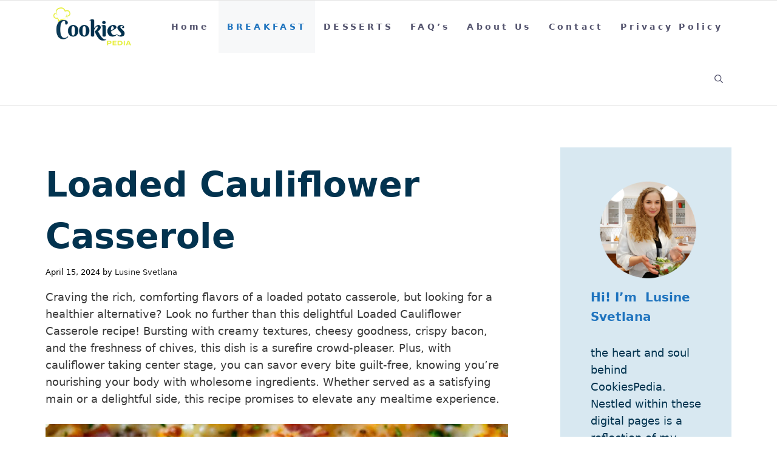

--- FILE ---
content_type: text/css
request_url: https://cookiespedia.com/wp-content/uploads/elementor/css/post-2843.css?ver=1768238076
body_size: 126
content:
.elementor-2843 .elementor-element.elementor-element-83d8eab{--display:flex;--flex-direction:row;--container-widget-width:initial;--container-widget-height:100%;--container-widget-flex-grow:1;--container-widget-align-self:stretch;--flex-wrap-mobile:wrap;--gap:0px 0px;--row-gap:0px;--column-gap:0px;}.elementor-2843 .elementor-element.elementor-element-73321e6{--display:flex;--flex-direction:column;--container-widget-width:100%;--container-widget-height:initial;--container-widget-flex-grow:0;--container-widget-align-self:initial;--flex-wrap-mobile:wrap;}.elementor-widget-image .widget-image-caption{color:var( --e-global-color-text );font-family:var( --e-global-typography-text-font-family ), Sans-serif;font-weight:var( --e-global-typography-text-font-weight );}.elementor-widget-heading .elementor-heading-title{font-family:var( --e-global-typography-primary-font-family ), Sans-serif;font-weight:var( --e-global-typography-primary-font-weight );color:var( --e-global-color-primary );}.elementor-2843 .elementor-element.elementor-element-99220cd{--display:flex;--flex-direction:column;--container-widget-width:100%;--container-widget-height:initial;--container-widget-flex-grow:0;--container-widget-align-self:initial;--flex-wrap-mobile:wrap;}.elementor-2843 .elementor-element.elementor-element-ae868b7 .elementor-heading-title{color:#155A93;}.elementor-widget-nav-menu .elementor-nav-menu .elementor-item{font-family:var( --e-global-typography-primary-font-family ), Sans-serif;font-weight:var( --e-global-typography-primary-font-weight );}.elementor-widget-nav-menu .elementor-nav-menu--main .elementor-item{color:var( --e-global-color-text );fill:var( --e-global-color-text );}.elementor-widget-nav-menu .elementor-nav-menu--main .elementor-item:hover,
					.elementor-widget-nav-menu .elementor-nav-menu--main .elementor-item.elementor-item-active,
					.elementor-widget-nav-menu .elementor-nav-menu--main .elementor-item.highlighted,
					.elementor-widget-nav-menu .elementor-nav-menu--main .elementor-item:focus{color:var( --e-global-color-accent );fill:var( --e-global-color-accent );}.elementor-widget-nav-menu .elementor-nav-menu--main:not(.e--pointer-framed) .elementor-item:before,
					.elementor-widget-nav-menu .elementor-nav-menu--main:not(.e--pointer-framed) .elementor-item:after{background-color:var( --e-global-color-accent );}.elementor-widget-nav-menu .e--pointer-framed .elementor-item:before,
					.elementor-widget-nav-menu .e--pointer-framed .elementor-item:after{border-color:var( --e-global-color-accent );}.elementor-widget-nav-menu{--e-nav-menu-divider-color:var( --e-global-color-text );}.elementor-widget-nav-menu .elementor-nav-menu--dropdown .elementor-item, .elementor-widget-nav-menu .elementor-nav-menu--dropdown  .elementor-sub-item{font-family:var( --e-global-typography-accent-font-family ), Sans-serif;font-weight:var( --e-global-typography-accent-font-weight );}.elementor-2843 .elementor-element.elementor-element-e7f5bc1 .elementor-menu-toggle{margin:0 auto;}.elementor-2843 .elementor-element.elementor-element-e7f5bc1 .elementor-nav-menu--main .elementor-item{color:#02334F;fill:#02334F;}.elementor-2843 .elementor-element.elementor-element-e7f5bc1 .elementor-nav-menu--main .elementor-item:hover,
					.elementor-2843 .elementor-element.elementor-element-e7f5bc1 .elementor-nav-menu--main .elementor-item.elementor-item-active,
					.elementor-2843 .elementor-element.elementor-element-e7f5bc1 .elementor-nav-menu--main .elementor-item.highlighted,
					.elementor-2843 .elementor-element.elementor-element-e7f5bc1 .elementor-nav-menu--main .elementor-item:focus{color:var( --e-global-color-primary );fill:var( --e-global-color-primary );}.elementor-2843 .elementor-element.elementor-element-e7f5bc1 .elementor-nav-menu--main:not(.e--pointer-framed) .elementor-item:before,
					.elementor-2843 .elementor-element.elementor-element-e7f5bc1 .elementor-nav-menu--main:not(.e--pointer-framed) .elementor-item:after{background-color:var( --e-global-color-primary );}.elementor-2843 .elementor-element.elementor-element-e7f5bc1 .e--pointer-framed .elementor-item:before,
					.elementor-2843 .elementor-element.elementor-element-e7f5bc1 .e--pointer-framed .elementor-item:after{border-color:var( --e-global-color-primary );}.elementor-2843 .elementor-element.elementor-element-411d935{--display:flex;--flex-direction:column;--container-widget-width:100%;--container-widget-height:initial;--container-widget-flex-grow:0;--container-widget-align-self:initial;--flex-wrap-mobile:wrap;}.elementor-2843 .elementor-element.elementor-element-af02dae .elementor-heading-title{color:#155A93;}.elementor-2843 .elementor-element.elementor-element-6a03a4c .elementor-menu-toggle{margin:0 auto;}.elementor-2843 .elementor-element.elementor-element-6a03a4c .elementor-nav-menu--main .elementor-item{color:#02334F;fill:#02334F;}.elementor-2843 .elementor-element.elementor-element-6a03a4c .elementor-nav-menu--main .elementor-item:hover,
					.elementor-2843 .elementor-element.elementor-element-6a03a4c .elementor-nav-menu--main .elementor-item.elementor-item-active,
					.elementor-2843 .elementor-element.elementor-element-6a03a4c .elementor-nav-menu--main .elementor-item.highlighted,
					.elementor-2843 .elementor-element.elementor-element-6a03a4c .elementor-nav-menu--main .elementor-item:focus{color:var( --e-global-color-primary );fill:var( --e-global-color-primary );}.elementor-2843 .elementor-element.elementor-element-6a03a4c .elementor-nav-menu--main:not(.e--pointer-framed) .elementor-item:before,
					.elementor-2843 .elementor-element.elementor-element-6a03a4c .elementor-nav-menu--main:not(.e--pointer-framed) .elementor-item:after{background-color:var( --e-global-color-primary );}.elementor-2843 .elementor-element.elementor-element-6a03a4c .e--pointer-framed .elementor-item:before,
					.elementor-2843 .elementor-element.elementor-element-6a03a4c .e--pointer-framed .elementor-item:after{border-color:var( --e-global-color-primary );}.elementor-2843 .elementor-element.elementor-element-3d6a97c{--display:flex;--flex-direction:column;--container-widget-width:100%;--container-widget-height:initial;--container-widget-flex-grow:0;--container-widget-align-self:initial;--flex-wrap-mobile:wrap;}.elementor-2843 .elementor-element.elementor-element-134379b .elementor-heading-title{color:#155A93;}.elementor-2843 .elementor-element.elementor-element-ed3e33d .elementor-menu-toggle{margin:0 auto;}.elementor-2843 .elementor-element.elementor-element-ed3e33d .elementor-nav-menu--main .elementor-item{color:#02334F;fill:#02334F;}.elementor-2843 .elementor-element.elementor-element-ed3e33d .elementor-nav-menu--main .elementor-item:hover,
					.elementor-2843 .elementor-element.elementor-element-ed3e33d .elementor-nav-menu--main .elementor-item.elementor-item-active,
					.elementor-2843 .elementor-element.elementor-element-ed3e33d .elementor-nav-menu--main .elementor-item.highlighted,
					.elementor-2843 .elementor-element.elementor-element-ed3e33d .elementor-nav-menu--main .elementor-item:focus{color:var( --e-global-color-primary );fill:var( --e-global-color-primary );}.elementor-2843 .elementor-element.elementor-element-ed3e33d .elementor-nav-menu--main:not(.e--pointer-framed) .elementor-item:before,
					.elementor-2843 .elementor-element.elementor-element-ed3e33d .elementor-nav-menu--main:not(.e--pointer-framed) .elementor-item:after{background-color:var( --e-global-color-primary );}.elementor-2843 .elementor-element.elementor-element-ed3e33d .e--pointer-framed .elementor-item:before,
					.elementor-2843 .elementor-element.elementor-element-ed3e33d .e--pointer-framed .elementor-item:after{border-color:var( --e-global-color-primary );}@media(min-width:768px){.elementor-2843 .elementor-element.elementor-element-73321e6{--width:25%;}.elementor-2843 .elementor-element.elementor-element-99220cd{--width:25%;}.elementor-2843 .elementor-element.elementor-element-411d935{--width:25%;}.elementor-2843 .elementor-element.elementor-element-3d6a97c{--width:25%;}}

--- FILE ---
content_type: application/javascript
request_url: https://g.ezoic.net/porpoiseant/rcs.js?did=559379&url=https%3A%2F%2Fcookiespedia.com%2Floaded-cauliflower-casserole%2F
body_size: 6006
content:

try {
	(function() {
  /* Ensure ezRewardedAds global object is initialized */
  window.ezRewardedAds = window.ezRewardedAds || {};
  window.ezRewardedAds.cmd = window.ezRewardedAds.cmd || [];

  /* Overlay Copy */
  const TEXT_CONFIG = {
    body: [
      "Watch a quick ad to jump straight to the recipe"
    ],
    accept: "Take me to the Recipe!",
    cancel: "Continue Scrolling",
    header: "Jump right to the Recipe"
  };

  const CONFIG_OPTIONS = {
    rewardName: "Jump to Recipe",
    rewardOnNoFill: true
  };

  /* UPDATED: The new selector for the scroll target */
  const JUMP_TARGET_SELECTOR = "div.tasty-recipes";

  /* --------------------------------------------------- */
  /* CREATE THE NEW BUTTON ABOVE .entry-content */
  /* --------------------------------------------------- */
  function createJumpButton() {
    /* 1. Check for the scroll target before creating the button */
    const target = document.querySelector(JUMP_TARGET_SELECTOR);
    if (!target) {
      console.warn("Ezoic Rewarded Ads: jump target div.tasty-recipes not found — button not added.");
      return;
    }

    /* 2. Find the element to insert the button BEFORE */
    const entryContent = document.querySelector("div.entry-content");
    if (!entryContent) {
      console.warn("Ezoic Rewarded Ads: entry-content not found — button not added.");
      return;
    }

    /* 3. Create the button element */
    const btn = document.createElement("button");
    btn.className = "ez-jump-to-recipe-button";
    btn.textContent = "Jump to Recipe";

    /* Style it (minimal) */
    btn.style.display = "block"; /* Changed to block so it takes up full width for better visibility */
    btn.style.width = "auto";
    btn.style.padding = "12px 18px";
    btn.style.fontSize = "18px";
    btn.style.fontWeight = "600";
    btn.style.cursor = "pointer";
    btn.style.border = "none";
    btn.style.borderRadius = "6px";
    btn.style.background = "#5a822b";
    btn.style.color = "#ffffff";
    btn.style.marginBottom = "20px";
    btn.style.marginTop = "0"; /* Ensure no extra margin above */

    /* Prevent vignettes */
    btn.setAttribute("data-google-interstitial", "false");

    /* Attach click handler */
    btn.addEventListener("click", handleRewardedJumpClick, true);

    /* 4. Insert above div.entry-content */
    entryContent.parentNode.insertBefore(btn, entryContent);
  }

  /* --------------------------------------------------- */
  /* CLICK HANDLER FOR REWARDED JUMP BUTTON */
  /* --------------------------------------------------- */
  function handleRewardedJumpClick(e) {
    e.preventDefault();
    e.stopImmediatePropagation();

    if (!window.ezRewardedAds || !window.ezRewardedAds.ready) {
      console.warn("Ezoic Rewarded Ads: API not ready, performing jump without ad.");
      /* Fallback: If API isn't ready, perform the jump directly. */
      performJump(); 
      return;
    }

    try {
      window.ezRewardedAds.requestWithOverlay(
        (result) => {
          if (result && result.status && result.reward) {
            performJump();
          } else {
            console.log("Ezoic Rewarded Ads: Reward not granted, jump not performed.");
          }
        },
        TEXT_CONFIG,
        CONFIG_OPTIONS
      );
    } catch (err) {
      console.error("Ezoic Rewarded Ads: Error requesting rewarded ad, performing jump.", err);
      /* On internal error, perform the jump */
      performJump();
    }
  }

  /* --------------------------------------------------- */
  /* JUMP TO div.tasty-recipes */
  /* --------------------------------------------------- */
  function performJump() {
    try {
      /* Uses the constant for the scroll target */
      const target = document.querySelector(JUMP_TARGET_SELECTOR);
      if (!target) {
        console.warn(`Ezoic Rewarded Ads: Target ${JUMP_TARGET_SELECTOR} not found`);
        return;
      }
      target.scrollIntoView({ behavior: "smooth" });
    } catch (err) {
      console.error("Ezoic Rewarded Ads: Error scrolling", err);
    }
  }

  /* --------------------------------------------------- */
  /* INIT FUNCTION */
  /* --------------------------------------------------- */
  function init() {
    createJumpButton();
  }

  if (document.readyState === "complete" || document.readyState === "interactive") {
    init();
  } else {
    document.addEventListener("DOMContentLoaded", init);
  }
})();
} catch (e) {
	console.error('Error executing rewarded script version 735:', e);
}

try {
	(function() {
  window.ezRewardedAds = window.ezRewardedAds || {};
  window.ezRewardedAds.cmd = window.ezRewardedAds.cmd || [];

  function initRewardedAdIntegration() {
    try {
      /* Grab BOTH types of trigger buttons */
      var printButtons = document.querySelectorAll('a.tasty-recipes-print-button, a.tasty-recipes-print-link');

      if (!printButtons || printButtons.length === 0) {
        console.warn('Ezoic Rewarded Ads: Print trigger button not found on page');
        return;
      }

      Array.prototype.forEach.call(printButtons, function(printButton) {
        try {
          if (!printButton || !printButton.href) {
            return;
          }

          /* 🔒 Prevent vignette ads from triggering on print buttons */
          try {
            printButton.setAttribute('data-google-interstitial', 'false');
          } catch (attrErr) {
            console.error('Ezoic Rewarded Ads: Failed to set data-google-interstitial on print button', attrErr);
          }

          var originalHref = printButton.href;

          function grantPrintAccess() {
            try {
              window.open(originalHref, '_blank');
            } catch (err) {
              console.error('Ezoic Rewarded Ads: Failed to open print URL -', err);
            }
          }

          function onPrintClick(event) {
            try {
              if (event && typeof event.preventDefault === 'function') {
                event.preventDefault();
                event.stopPropagation();
              }
            } catch (err) {
              console.error('Ezoic Rewarded Ads: Error preventing default on print click -', err);
            }

            try {
              printButton.removeEventListener('click', onPrintClick);
            } catch (err) {
              /* ignore */
            }

            if (!window.ezRewardedAds) {
              console.warn('Ezoic Rewarded Ads: API not present, opening print page directly');
              grantPrintAccess();
              setTimeout(function() {
                try { printButton.addEventListener('click', onPrintClick); } catch (err) { console.error('Ezoic Rewarded Ads: Failed to reattach click handler -', err); }
              }, 500);
              return false;
            }

            try {
              window.ezRewardedAds.cmd = window.ezRewardedAds.cmd || [];
              window.ezRewardedAds.cmd.push(function() {
                try {
                  if (!window.ezRewardedAds.ready || typeof window.ezRewardedAds.requestWithOverlay !== 'function') {
                    console.warn('Ezoic Rewarded Ads: API not ready or requestWithOverlay missing, opening print page directly');
                    grantPrintAccess();
                    return;
                  }

                  window.ezRewardedAds.requestWithOverlay(
                    function(result) {
                      try {
                        if (result && result.status) {
                          if (result.reward) {
                            try {
                              window.open(originalHref, '_blank');
                              console.log('Ezoic Rewarded Ads: Reward granted, opening print recipe');
                            } catch (openErr) {
                              console.error('Ezoic Rewarded Ads: Failed to open print link after reward -', openErr);
                            }
                          } else {
                            console.log('Ezoic Rewarded Ads: User did not complete ad, print access not granted');
                          }
                        } else {
                          console.error('Ezoic Rewarded Ads: Error occurred -', result && result.msg);
                          console.log('Ezoic Rewarded Ads: Opening print page due to technical error');
                          grantPrintAccess();
                        }
                      } catch (callbackError) {
                        console.error('Ezoic Rewarded Ads: Exception in overlay callback -', callbackError);
                        grantPrintAccess();
                      }
                    },
                    {
                      header: "🍳 Quick Recipe Shortcut!",
                      body: [
                        "Skip straight to your print-ready recipe card!",
                        "Watch a quick ad and we'll open the printable version instantly.",
                        "Perfect for saving, printing, or keeping for later! 🧾"
                      ],
                      accept: "Yes, show me the recipe! 👨‍🍳",
                      cancel: "No thanks"
                    },
                    {
                      rewardName: "print recipe",
                      rewardOnNoFill: true,
                      alwaysCallback: false
                    }
                  );
                } catch (requestError) {
                  console.error('Ezoic Rewarded Ads: Exception during requestWithOverlay -', requestError);
                  grantPrintAccess();
                }
              });
            } catch (queueError) {
              console.error('Ezoic Rewarded Ads: Failed to queue requestWithOverlay -', queueError);
              grantPrintAccess();
            }

            try {
              setTimeout(function() {
                try {
                  printButton.addEventListener('click', onPrintClick);
                } catch (err) {
                  console.error('Ezoic Rewarded Ads: Failed to reattach click handler -', err);
                }
              }, 1000);
            } catch (err) {
              console.error('Ezoic Rewarded Ads: Error scheduling reattach of click handler -', err);
            }

            return false;
          }

          try {
            if (printButton.getAttribute && printButton.getAttribute('onclick')) {
              try { printButton.removeAttribute('onclick'); } catch (err) { console.error('Ezoic Rewarded Ads: Failed to remove inline onclick -', err); }
            }

            printButton.addEventListener('click', onPrintClick);
          } catch (attachError) {
            console.error('Ezoic Rewarded Ads: Failed to attach click handler to print trigger button -', attachError);
          }
        } catch (outerErr) {
          console.error('Ezoic Rewarded Ads: Error initializing handler for a print trigger button -', outerErr);
        }
      });

      console.log('Ezoic Rewarded Ads: Integration initialized for print trigger buttons');
    } catch (err) {
      console.error('Ezoic Rewarded Ads: Failed to initialize rewarded ad integration -', err);
    }
  }

  function executeWhenReady() {
    try {
      function pushInit() {
        try {
          window.ezRewardedAds = window.ezRewardedAds || {};
          window.ezRewardedAds.cmd = window.ezRewardedAds.cmd || [];
          window.ezRewardedAds.cmd.push(function() {
            initRewardedAdIntegration();
          });
        } catch (err) {
          console.error('Ezoic Rewarded Ads: Error pushing init to cmd -', err);
          try { initRewardedAdIntegration(); } catch (e) { console.error('Ezoic Rewarded Ads: Fallback init failed -', e); }
        }
      }

      if (document.readyState === 'interactive' || document.readyState === 'complete') {
        pushInit();
      } else {
        document.addEventListener('DOMContentLoaded', function() {
          pushInit();
        });
      }

    } catch (err) {
      console.error('Ezoic Rewarded Ads: Error in executeWhenReady -', err);
    }
  }

  executeWhenReady();
})();
} catch (e) {
	console.error('Error executing rewarded script version 736:', e);
}

try {
	(function() {
  /* Initialize ezRewardedAds global if needed */
  window.ezRewardedAds = window.ezRewardedAds || {};
  window.ezRewardedAds.cmd = window.ezRewardedAds.cmd || [];

  /* Cookie helper functions */
  function setCookie(name, value, minutes) {
    try {
      const expires = new Date();
      expires.setTime(expires.getTime() + (minutes * 60 * 1000));
      document.cookie = name + '=' + encodeURIComponent(value) + ';expires=' + expires.toUTCString() + ';path=/';
    } catch (err) {
      console.error('Ezoic Rewarded Ads: setCookie error -', err);
    }
  }

  function getCookie(name) {
    try {
      const nameEQ = name + '=';
      const cookies = document.cookie.split(';');
      for (let i = 0; i < cookies.length; i++) {
        let cookie = cookies[i];
        while (cookie.charAt(0) === ' ') {
          cookie = cookie.substring(1);
        }
        if (cookie.indexOf(nameEQ) === 0) {
          return decodeURIComponent(cookie.substring(nameEQ.length));
        }
      }
      return null;
    } catch (err) {
      console.error('Ezoic Rewarded Ads: getCookie error -', err);
      return null;
    }
  }

  /* Check if scale buttons are already unlocked */
  function areScaleButtonsUnlocked() {
    return getCookie('recipever_scale_unlocked') === 'true';
  }

  /* Unlock scale buttons and set cookie */
  function unlockScaleButtons() {
    try {
      setCookie('recipever_scale_unlocked', 'true', 5);

      const scaleButtons = document.querySelectorAll(
        'button.tasty-recipes-scale-button[data-amount="2"], button.tasty-recipes-scale-button[data-amount="3"]'
      );

      scaleButtons.forEach(function(button) {
        try {
          delete button.dataset.ezScaleLocked;
          button.classList.remove('ezrewarded-locked');
          button.style.opacity = '1';
          button.style.cursor = 'pointer';
        } catch (err) {
          console.error('Ezoic Rewarded Ads: Error unlocking individual button -', err);
        }
      });

      showUnlockConfirmation();
    } catch (err) {
      console.error('Ezoic Rewarded Ads: unlockScaleButtons error -', err);
    }
  }

  /* Show confirmation message */
  function showUnlockConfirmation() {
    try {
      const recipe = document.querySelector('.tasty-recipes');
      if (!recipe) {
        return;
      }

      const confirmMsg = document.createElement('div');
      confirmMsg.textContent = 'Scale buttons unlocked! Mix up bigger batches for 5 minutes!';
      confirmMsg.style.cssText = 'background: #f0f7f4; border: 2px solid #5cba47; color: #2d5a26; padding: 12px 20px; border-radius: 8px; margin: 15px 0; font-size: 14px; font-weight: 500; text-align: center; box-shadow: 0 2px 6px rgba(0,0,0,0.1);';

      const scaleButtonsContainer = recipe.querySelector('.tasty-recipes-scale');
      if (scaleButtonsContainer) {
        scaleButtonsContainer.parentNode.insertBefore(confirmMsg, scaleButtonsContainer.nextSibling);

        setTimeout(function() {
          confirmMsg.style.transition = 'opacity 0.5s';
          confirmMsg.style.opacity = '0';
          setTimeout(function() {
            if (confirmMsg.parentNode) {
              confirmMsg.parentNode.removeChild(confirmMsg);
            }
          }, 500);
        }, 4000);
      }
    } catch (err) {
      console.error('Ezoic Rewarded Ads: showUnlockConfirmation error -', err);
    }
  }

  /* Disable scale buttons initially if not unlocked */
  /* NOTE: We must NOT set the native disabled attribute because disabled buttons do not dispatch click events. */
  function initializeScaleButtons() {
    try {
      const unlocked = areScaleButtonsUnlocked();
      const scaleButtons = document.querySelectorAll(
        'button.tasty-recipes-scale-button[data-amount="2"], button.tasty-recipes-scale-button[data-amount="3"]'
      );

      if (!scaleButtons.length) {
        console.warn('Ezoic Rewarded Ads: Scale buttons not found');
        return;
      }

      scaleButtons.forEach(function(button) {
        try {
          if (!unlocked) {
            button.dataset.ezScaleLocked = '1';
            button.classList.add('ezrewarded-locked');
            button.style.opacity = '0.5';
            /* Do not set title or change to not-allowed cursor to avoid hover text and custom cursor issues */
            button.style.cursor = 'pointer';
          } else {
            delete button.dataset.ezScaleLocked;
            button.classList.remove('ezrewarded-locked');
            button.style.opacity = '1';
            button.style.cursor = 'pointer';
          }
        } catch (err) {
          console.error('Ezoic Rewarded Ads: initializeScaleButtons individual button error -', err);
        }
      });
    } catch (err) {
      console.error('Ezoic Rewarded Ads: initializeScaleButtons error -', err);
    }
  }

  /* Handler for scale button clicks */
  function handleScaleButtonClick(event) {
    try {
      if (!event) {
        return;
      }

      const button = event.currentTarget || event.target;
      if (!button) {
        return;
      }

      /* If this click is intentionally re-dispatched to run original handlers, skip handling */
      if (button.dataset && button.dataset.ezRewardedSkip === '1') {
        return;
      }

      /* If already unlocked, let normal behavior proceed */
      if (areScaleButtonsUnlocked()) {
        return;
      }

      /* Only gate 2x and 3x buttons */
      const amount = button.dataset && button.dataset.amount ? String(button.dataset.amount) : '';
      if (amount !== '2' && amount !== '3') {
        return;
      }

      event.preventDefault();
      event.stopImmediatePropagation();

      function runOriginalClick() {
        try {
          button.dataset.ezRewardedSkip = '1';
          const simulated = new MouseEvent('click', { bubbles: true, cancelable: true });
          button.dispatchEvent(simulated);
          delete button.dataset.ezRewardedSkip;
        } catch (err) {
          delete button.dataset.ezRewardedSkip;
          console.error('Ezoic Rewarded Ads: Error running original click -', err);
        }
      }

      function unlockAndRunOriginal() {
        try {
          unlockScaleButtons();
          runOriginalClick();
        } catch (err) {
          console.error('Ezoic Rewarded Ads: Error unlocking/running original -', err);
        }
      }

      if (!window.ezRewardedAds) {
        console.warn('Ezoic Rewarded Ads: API missing, allowing action');
        unlockAndRunOriginal();
        return;
      }

      var requestFn = function() {
        try {
          window.ezRewardedAds.requestWithOverlay(
            function(result) {
              try {
                if (result && result.status) {
                  if (result.reward) {
                    unlockAndRunOriginal();
                  } else {
                    console.log('Ezoic Rewarded Ads: User closed ad early, scale buttons remain locked');
                  }
                } else {
                  console.error('Ezoic Rewarded Ads: Error -', result && result.msg);
                  /* rewardOnNoFill is configured, so grant unlock in no-fill/error cases */
                  unlockAndRunOriginal();
                }
              } catch (err) {
                console.error('Ezoic Rewarded Ads: requestWithOverlay callback error -', err);
                unlockAndRunOriginal();
              }
            },
            {
              header: "Want to Make a Bigger Batch?",
              body: [
                "Watch a quick ad to unlock 2x and 3x ingredient scaling!"
              ],
              accept: "Unlock My Scale Buttons",
              cancel: "Maybe Later"
            },
            {
              rewardName: "scale buttons",
              rewardOnNoFill: true,
              alwaysCallback: true
            }
          );
        } catch (err) {
          console.error('Ezoic Rewarded Ads: requestWithOverlay exception -', err);
          unlockAndRunOriginal();
        }
      };

      try {
        if (window.ezRewardedAds.ready) {
          requestFn();
        } else if (window.ezRewardedAds.cmd && Array.isArray(window.ezRewardedAds.cmd)) {
          window.ezRewardedAds.cmd.push(requestFn);
        } else {
          console.warn('Ezoic Rewarded Ads: Request API unavailable, unlocking');
          unlockAndRunOriginal();
        }
      } catch (error) {
        console.error('Ezoic Rewarded Ads: Exception during request enqueue -', error);
        unlockAndRunOriginal();
      }
    } catch (err) {
      console.error('Ezoic Rewarded Ads: Handler error -', err);
    }
  }

  /* Attach handlers to scale buttons */
  function attachScaleButtonHandlers() {
    try {
      const scaleButtons = document.querySelectorAll(
        'button.tasty-recipes-scale-button[data-amount="2"], button.tasty-recipes-scale-button[data-amount="3"]'
      );

      if (!scaleButtons.length) {
        console.warn('Ezoic Rewarded Ads: Scale buttons not found');
        return;
      }

      scaleButtons.forEach(function(button) {
        try {
          /* Make sure we don't attach multiple identical listeners */
          if (!button._ezRewardedAttached) {
            button.addEventListener('click', handleScaleButtonClick, true);
            button._ezRewardedAttached = true;
          }
          /* Ensure appearance matches locked state if needed */
          if (button.dataset && button.dataset.ezScaleLocked === '1') {
            button.classList.add('ezrewarded-locked');
            button.style.opacity = '0.5';
            button.style.cursor = 'pointer';
          }
        } catch (err) {
          console.error('Ezoic Rewarded Ads: Failed attaching handler -', err);
        }
      });

      console.log('Ezoic Rewarded Ads: Handlers attached to scale buttons');
    } catch (err) {
      console.error('Ezoic Rewarded Ads: attachScaleButtonHandlers error -', err);
    }
  }

  /* Main initialization */
  function init() {
    try {
      initializeScaleButtons();
      attachScaleButtonHandlers();
    } catch (error) {
      console.error('Ezoic Rewarded Ads: Initialization error -', error);
    }
  }

  /* Execute on DOM ready */
  if (document.readyState === 'interactive' || document.readyState === 'complete') {
    init();
  } else {
    document.addEventListener('DOMContentLoaded', init);
  }
})();
} catch (e) {
	console.error('Error executing rewarded script version 737:', e);
}

try {
	(function() {
  function initRewardedCookMode() {
    /* Verify the Ezoic Rewarded Ads API is available */
    if (!window.ezRewardedAds) {
      console.warn('Ezoic Rewarded Ads API not available. Cook Mode toggle will function normally.');
      return;
    }

    /* Find all cook mode label (switch wrapper) elements */
    const cookModeLabels = Array.from(document.querySelectorAll('label.tasty-recipes-cook-mode__switch'));
    if (!cookModeLabels || cookModeLabels.length === 0) {
      console.warn('Cook mode toggle element(s) not found.');
      return;
    }

    /* We'll attach handlers to each found label and its checkbox */
    let cookModeEarned = false;
    let programmaticChange = false;

    const originalCheckboxChange = window.TastyRecipes &&
                                   window.TastyRecipes.cookMode &&
                                   window.TastyRecipes.cookMode.checkboxChange;

    if (!originalCheckboxChange) {
      console.warn('TastyRecipes.cookMode.checkboxChange not found. Cook Mode integration may not work.');
    }

    function handleCookModeAd(event) {
      try {
        /* If user has already earned Cook Mode, allow normal behavior */
        if (cookModeEarned) {
          return;
        }

        /* If this is a programmatic change, don't intercept */
        if (programmaticChange) {
          return;
        }

        /* Locate the checkbox related to this label */
        const labelElement = event.currentTarget;
        const cookModeCheckbox = labelElement && labelElement.querySelector('input[type="checkbox"]');
        if (!cookModeCheckbox) {
          console.warn('Cook mode checkbox input not found for clicked label.');
          return;
        }

        /* Prevent default checkbox toggle so we can gate with rewarded ad */
        event.preventDefault();
        event.stopPropagation();

        /* If ezRewardedAds ready flag present and true, use direct call; otherwise use cmd queue when available */
        function showRewarded() {
          try {
            window.ezRewardedAds.requestWithOverlay(
              function(result) {
                try {
                  if (result && result.status) {
                    if (result.reward) {
                      console.log('Cook Mode reward granted.');
                      cookModeEarned = true;

                      programmaticChange = true;
                      cookModeCheckbox.checked = true;
                      programmaticChange = false;

                      if (originalCheckboxChange) {
                        originalCheckboxChange.call(window.TastyRecipes.cookMode, cookModeCheckbox);
                      }
                    } else {
                      console.log('Cook Mode not granted: ad not completed.');
                      programmaticChange = true;
                      cookModeCheckbox.checked = false;
                      programmaticChange = false;
                    }
                  } else {
                    console.error('Rewarded ad error:', result && result.msg);
                    /* grant Cook Mode on technical error per requirements */
                    cookModeEarned = true;

                    programmaticChange = true;
                    cookModeCheckbox.checked = true;
                    programmaticChange = false;

                    if (originalCheckboxChange) {
                      originalCheckboxChange.call(window.TastyRecipes.cookMode, cookModeCheckbox);
                    }
                  }
                } catch (callbackError) {
                  console.error('Error handling rewarded ad callback:', callbackError);
                  programmaticChange = true;
                  cookModeCheckbox.checked = false;
                  programmaticChange = false;
                }
              },
              {
                accept: "Access Cook Mode",
                body: ["Watch a short ad to access Cook Mode, preventing your screen from going dark."]
              },
              {
                rewardName: "Cook Mode",
                rewardOnNoFill: true
              }
            );
          } catch (error) {
            console.error('Error showing rewarded ad:', error);
            /* On error, allow Cook Mode to function normally */
            cookModeEarned = true;
            programmaticChange = true;
            cookModeCheckbox.checked = true;
            programmaticChange = false;

            if (originalCheckboxChange) {
              try {
                originalCheckboxChange.call(window.TastyRecipes.cookMode, cookModeCheckbox);
              } catch (origErr) {
                console.error('Error calling original checkboxChange after ad error:', origErr);
              }
            }
          }
        }

        if (window.ezRewardedAds.ready) {
          showRewarded();
        } else if (Array.isArray(window.ezRewardedAds.cmd)) {
          window.ezRewardedAds.cmd.push(showRewarded);
        } else {
          /* If cmd queue not present and not ready, attempt a safe call and fallback */
          try {
            showRewarded();
          } catch (err) {
            console.error('ezRewardedAds not initialized and request failed:', err);
            /* Allow normal behavior as fallback */
          }
        }
      } catch (err) {
        console.error('Error in handleCookModeAd:', err);
      }
    }

    /* Attach event listeners to each label; use capture to intercept before other handlers */
    cookModeLabels.forEach(function(labelElement) {
      try {
        /* Remove any previously attached listener to avoid duplicates */
        labelElement.removeEventListener('click', handleCookModeAd, true);
        labelElement.addEventListener('click', handleCookModeAd, true);
      } catch (err) {
        console.error('Error attaching cook mode handler to label:', err);
      }
    });
  }

  function runInitWhenReady() {
    if (document.readyState === 'loading') {
      document.addEventListener('DOMContentLoaded', function() {
        if (window.ezRewardedAds && Array.isArray(window.ezRewardedAds.cmd)) {
          window.ezRewardedAds.cmd.push(initRewardedCookMode);
        } else if (window.ezRewardedAds && window.ezRewardedAds.ready) {
          initRewardedCookMode();
        } else {
          /* Still attempt to initialize; the init function will safely check availability */
          try {
            initRewardedCookMode();
          } catch (err) {
            console.warn('ezRewardedAds not initialized. Cook Mode will function normally.');
          }
        }
      });
    } else {
      if (window.ezRewardedAds && Array.isArray(window.ezRewardedAds.cmd)) {
        window.ezRewardedAds.cmd.push(initRewardedCookMode);
      } else if (window.ezRewardedAds && window.ezRewardedAds.ready) {
        initRewardedCookMode();
      } else {
        try {
          initRewardedCookMode();
        } catch (err) {
          console.warn('ezRewardedAds not initialized. Cook Mode will function normally.');
        }
      }
    }
  }

  runInitWhenReady();
})();
} catch (e) {
	console.error('Error executing rewarded script version 738:', e);
}
